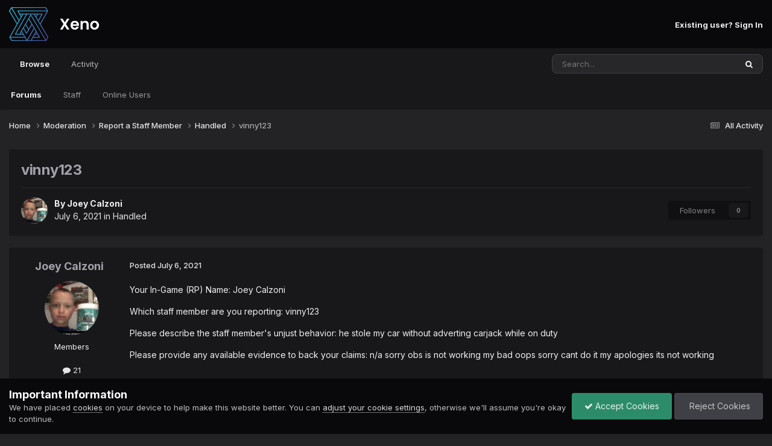

--- FILE ---
content_type: text/html;charset=UTF-8
request_url: https://forums.xeno.gg/topic/2276-vinny123/
body_size: 8910
content:
<!DOCTYPE html>
<html lang="en-US" dir="ltr">
	<head>
		<meta charset="utf-8">
		<title>vinny123 - Handled - Xeno Community</title>
		
		

	<meta name="viewport" content="width=device-width, initial-scale=1">


	
	


	<meta name="twitter:card" content="summary" />




	
		
			
				<meta property="og:title" content="vinny123">
			
		
	

	
		
			
				<meta property="og:type" content="website">
			
		
	

	
		
			
				<meta property="og:url" content="https://forums.xeno.gg/topic/2276-vinny123/">
			
		
	

	
		
			
				<meta name="description" content="Your In-Game (RP) Name: Joey Calzoni Which staff member are you reporting: vinny123 Please describe the staff member&#039;s unjust behavior: he stole my car without adverting carjack while on duty Please provide any available evidence to back your claims: n/a sorry obs is not working my bad oops sorry...">
			
		
	

	
		
			
				<meta property="og:description" content="Your In-Game (RP) Name: Joey Calzoni Which staff member are you reporting: vinny123 Please describe the staff member&#039;s unjust behavior: he stole my car without adverting carjack while on duty Please provide any available evidence to back your claims: n/a sorry obs is not working my bad oops sorry...">
			
		
	

	
		
			
				<meta property="og:updated_time" content="2021-07-06T21:50:07Z">
			
		
	

	
		
			
				<meta property="og:site_name" content="Xeno Community">
			
		
	

	
		
			
				<meta property="og:locale" content="en_US">
			
		
	


	
		<link rel="canonical" href="https://forums.xeno.gg/topic/2276-vinny123/" />
	





<link rel="manifest" href="https://forums.xeno.gg/manifest.webmanifest/">
<meta name="msapplication-config" content="https://forums.xeno.gg/browserconfig.xml/">
<meta name="msapplication-starturl" content="/">
<meta name="application-name" content="Xeno Community">
<meta name="apple-mobile-web-app-title" content="Xeno Community">

	<meta name="theme-color" content="#09090b">






	

	
		
			<link rel="icon" sizes="36x36" href="https://forums.xeno.gg/uploads/monthly_2019_07/android-chrome-36x36.png?v=1767331795">
		
	

	
		
			<link rel="icon" sizes="48x48" href="https://forums.xeno.gg/uploads/monthly_2019_07/android-chrome-48x48.png?v=1767331795">
		
	

	
		
			<link rel="icon" sizes="72x72" href="https://forums.xeno.gg/uploads/monthly_2019_07/android-chrome-72x72.png?v=1767331795">
		
	

	
		
			<link rel="icon" sizes="96x96" href="https://forums.xeno.gg/uploads/monthly_2019_07/android-chrome-96x96.png?v=1767331795">
		
	

	
		
			<link rel="icon" sizes="144x144" href="https://forums.xeno.gg/uploads/monthly_2019_07/android-chrome-144x144.png?v=1767331795">
		
	

	
		
			<link rel="icon" sizes="192x192" href="https://forums.xeno.gg/uploads/monthly_2019_07/android-chrome-192x192.png?v=1767331795">
		
	

	
		
			<link rel="icon" sizes="256x256" href="https://forums.xeno.gg/uploads/monthly_2019_07/android-chrome-256x256.png?v=1767331795">
		
	

	
		
			<link rel="icon" sizes="384x384" href="https://forums.xeno.gg/uploads/monthly_2019_07/android-chrome-384x384.png?v=1767331795">
		
	

	
		
			<link rel="icon" sizes="512x512" href="https://forums.xeno.gg/uploads/monthly_2019_07/android-chrome-512x512.png?v=1767331795">
		
	

	
		
			<meta name="msapplication-square70x70logo" content="https://forums.xeno.gg/uploads/monthly_2019_07/msapplication-square70x70logo.png?v=1767331795"/>
		
	

	
		
			<meta name="msapplication-TileImage" content="https://forums.xeno.gg/uploads/monthly_2019_07/msapplication-TileImage.png?v=1767331795"/>
		
	

	
		
			<meta name="msapplication-square150x150logo" content="https://forums.xeno.gg/uploads/monthly_2019_07/msapplication-square150x150logo.png?v=1767331795"/>
		
	

	
		
			<meta name="msapplication-wide310x150logo" content="https://forums.xeno.gg/uploads/monthly_2019_07/msapplication-wide310x150logo.png?v=1767331795"/>
		
	

	
		
			<meta name="msapplication-square310x310logo" content="https://forums.xeno.gg/uploads/monthly_2019_07/msapplication-square310x310logo.png?v=1767331795"/>
		
	

	
		
			
				<link rel="apple-touch-icon" href="https://forums.xeno.gg/uploads/monthly_2019_07/apple-touch-icon-57x57.png?v=1767331795">
			
		
	

	
		
			
				<link rel="apple-touch-icon" sizes="60x60" href="https://forums.xeno.gg/uploads/monthly_2019_07/apple-touch-icon-60x60.png?v=1767331795">
			
		
	

	
		
			
				<link rel="apple-touch-icon" sizes="72x72" href="https://forums.xeno.gg/uploads/monthly_2019_07/apple-touch-icon-72x72.png?v=1767331795">
			
		
	

	
		
			
				<link rel="apple-touch-icon" sizes="76x76" href="https://forums.xeno.gg/uploads/monthly_2019_07/apple-touch-icon-76x76.png?v=1767331795">
			
		
	

	
		
			
				<link rel="apple-touch-icon" sizes="114x114" href="https://forums.xeno.gg/uploads/monthly_2019_07/apple-touch-icon-114x114.png?v=1767331795">
			
		
	

	
		
			
				<link rel="apple-touch-icon" sizes="120x120" href="https://forums.xeno.gg/uploads/monthly_2019_07/apple-touch-icon-120x120.png?v=1767331795">
			
		
	

	
		
			
				<link rel="apple-touch-icon" sizes="144x144" href="https://forums.xeno.gg/uploads/monthly_2019_07/apple-touch-icon-144x144.png?v=1767331795">
			
		
	

	
		
			
				<link rel="apple-touch-icon" sizes="152x152" href="https://forums.xeno.gg/uploads/monthly_2019_07/apple-touch-icon-152x152.png?v=1767331795">
			
		
	

	
		
			
				<link rel="apple-touch-icon" sizes="180x180" href="https://forums.xeno.gg/uploads/monthly_2019_07/apple-touch-icon-180x180.png?v=1767331795">
			
		
	





<link rel="preload" href="//forums.xeno.gg/applications/core/interface/font/fontawesome-webfont.woff2?v=4.7.0" as="font" crossorigin="anonymous">
		


	<link rel="preconnect" href="https://fonts.googleapis.com">
	<link rel="preconnect" href="https://fonts.gstatic.com" crossorigin>
	
		<link href="https://fonts.googleapis.com/css2?family=Inter:wght@300;400;500;600;700&display=swap" rel="stylesheet">
	



	<link rel='stylesheet' href='https://forums.xeno.gg/uploads/css_built_3/341e4a57816af3ba440d891ca87450ff_framework.css?v=e1e842c9211768371991' media='all'>

	<link rel='stylesheet' href='https://forums.xeno.gg/uploads/css_built_3/05e81b71abe4f22d6eb8d1a929494829_responsive.css?v=e1e842c9211768371991' media='all'>

	<link rel='stylesheet' href='https://forums.xeno.gg/uploads/css_built_3/90eb5adf50a8c640f633d47fd7eb1778_core.css?v=e1e842c9211768371991' media='all'>

	<link rel='stylesheet' href='https://forums.xeno.gg/uploads/css_built_3/5a0da001ccc2200dc5625c3f3934497d_core_responsive.css?v=e1e842c9211768371991' media='all'>

	<link rel='stylesheet' href='https://forums.xeno.gg/uploads/css_built_3/62e269ced0fdab7e30e026f1d30ae516_forums.css?v=e1e842c9211768371991' media='all'>

	<link rel='stylesheet' href='https://forums.xeno.gg/uploads/css_built_3/76e62c573090645fb99a15a363d8620e_forums_responsive.css?v=e1e842c9211768371991' media='all'>

	<link rel='stylesheet' href='https://forums.xeno.gg/uploads/css_built_3/ebdea0c6a7dab6d37900b9190d3ac77b_topics.css?v=e1e842c9211768371991' media='all'>





<link rel='stylesheet' href='https://forums.xeno.gg/uploads/css_built_3/258adbb6e4f3e83cd3b355f84e3fa002_custom.css?v=e1e842c9211768371991' media='all'>




		
		

	
	<link rel='shortcut icon' href='https://forums.xeno.gg/uploads/monthly_2019_07/favicon.ico' type="image/x-icon">

	</head>
	<body class='ipsApp ipsApp_front ipsCustom_preload ipsJS_none ipsClearfix' data-controller='core.front.core.app' data-message="" data-pageApp='forums' data-pageLocation='front' data-pageModule='forums' data-pageController='topic' data-pageID='2276' >
		<a href='#ipsLayout_mainArea' class='ipsHide' title='Go to main content on this page' accesskey='m'>Jump to content</a>
		
			<div id='ipsLayout_header' class='ipsClearfix'>
				





				<header>
					<div class='ipsLayout_container'>
						


<a href='https://forums.xeno.gg/' id='elLogo' accesskey='1'><img src="https://forums.xeno.gg/uploads/monthly_2026_01/xeno_banner_no_tld.png.3253cd86f5d07f6f22b353fb518daaff.png" alt='Xeno Community'></a>

						

	<ul id='elUserNav' class='ipsList_inline cSignedOut ipsResponsive_showDesktop'>
		
        
		
        
        
            
            <li id='elSignInLink'>
                <a href='https://forums.xeno.gg/login/' id='elUserSignIn'>
                    Existing user? Sign In
                </a>
            </li>
            
        
		
	</ul>

						
<ul class='ipsMobileHamburger ipsList_reset ipsResponsive_hideDesktop'>
	<li data-ipsDrawer data-ipsDrawer-drawerElem='#elMobileDrawer'>
		<a href='#'>
			
			
				
			
			
			
			<i class='fa fa-navicon'></i>
		</a>
	</li>
</ul>
					</div>
				</header>
				

	<nav data-controller='core.front.core.navBar' class=' ipsResponsive_showDesktop'>
		<div class='ipsNavBar_primary ipsLayout_container '>
			<ul data-role="primaryNavBar" class='ipsClearfix'>
				


	
		
		
			
		
		<li class='ipsNavBar_active' data-active id='elNavSecondary_1' data-role="navBarItem" data-navApp="core" data-navExt="CustomItem">
			
			
				<a href="https://forums.xeno.gg"  data-navItem-id="1" data-navDefault>
					Browse<span class='ipsNavBar_active__identifier'></span>
				</a>
			
			
				<ul class='ipsNavBar_secondary ' data-role='secondaryNavBar'>
					


	
		
		
			
		
		<li class='ipsNavBar_active' data-active id='elNavSecondary_10' data-role="navBarItem" data-navApp="forums" data-navExt="Forums">
			
			
				<a href="https://forums.xeno.gg"  data-navItem-id="10" data-navDefault>
					Forums<span class='ipsNavBar_active__identifier'></span>
				</a>
			
			
		</li>
	
	

	
		
		
		<li  id='elNavSecondary_13' data-role="navBarItem" data-navApp="core" data-navExt="StaffDirectory">
			
			
				<a href="https://forums.xeno.gg/staff/"  data-navItem-id="13" >
					Staff<span class='ipsNavBar_active__identifier'></span>
				</a>
			
			
		</li>
	
	

	
		
		
		<li  id='elNavSecondary_14' data-role="navBarItem" data-navApp="core" data-navExt="OnlineUsers">
			
			
				<a href="https://forums.xeno.gg/online/"  data-navItem-id="14" >
					Online Users<span class='ipsNavBar_active__identifier'></span>
				</a>
			
			
		</li>
	
	

					<li class='ipsHide' id='elNavigationMore_1' data-role='navMore'>
						<a href='#' data-ipsMenu data-ipsMenu-appendTo='#elNavigationMore_1' id='elNavigationMore_1_dropdown'>More <i class='fa fa-caret-down'></i></a>
						<ul class='ipsHide ipsMenu ipsMenu_auto' id='elNavigationMore_1_dropdown_menu' data-role='moreDropdown'></ul>
					</li>
				</ul>
			
		</li>
	
	

	
		
		
		<li  id='elNavSecondary_2' data-role="navBarItem" data-navApp="core" data-navExt="CustomItem">
			
			
				<a href="https://forums.xeno.gg/discover/"  data-navItem-id="2" >
					Activity<span class='ipsNavBar_active__identifier'></span>
				</a>
			
			
				<ul class='ipsNavBar_secondary ipsHide' data-role='secondaryNavBar'>
					


	
		
		
		<li  id='elNavSecondary_4' data-role="navBarItem" data-navApp="core" data-navExt="AllActivity">
			
			
				<a href="https://forums.xeno.gg/discover/"  data-navItem-id="4" >
					All Activity<span class='ipsNavBar_active__identifier'></span>
				</a>
			
			
		</li>
	
	

	
	

	
	

	
	

	
		
		
		<li  id='elNavSecondary_8' data-role="navBarItem" data-navApp="core" data-navExt="Search">
			
			
				<a href="https://forums.xeno.gg/search/"  data-navItem-id="8" >
					Search<span class='ipsNavBar_active__identifier'></span>
				</a>
			
			
		</li>
	
	

					<li class='ipsHide' id='elNavigationMore_2' data-role='navMore'>
						<a href='#' data-ipsMenu data-ipsMenu-appendTo='#elNavigationMore_2' id='elNavigationMore_2_dropdown'>More <i class='fa fa-caret-down'></i></a>
						<ul class='ipsHide ipsMenu ipsMenu_auto' id='elNavigationMore_2_dropdown_menu' data-role='moreDropdown'></ul>
					</li>
				</ul>
			
		</li>
	
	

				<li class='ipsHide' id='elNavigationMore' data-role='navMore'>
					<a href='#' data-ipsMenu data-ipsMenu-appendTo='#elNavigationMore' id='elNavigationMore_dropdown'>More</a>
					<ul class='ipsNavBar_secondary ipsHide' data-role='secondaryNavBar'>
						<li class='ipsHide' id='elNavigationMore_more' data-role='navMore'>
							<a href='#' data-ipsMenu data-ipsMenu-appendTo='#elNavigationMore_more' id='elNavigationMore_more_dropdown'>More <i class='fa fa-caret-down'></i></a>
							<ul class='ipsHide ipsMenu ipsMenu_auto' id='elNavigationMore_more_dropdown_menu' data-role='moreDropdown'></ul>
						</li>
					</ul>
				</li>
			</ul>
			

	<div id="elSearchWrapper">
		<div id='elSearch' data-controller="core.front.core.quickSearch">
			<form accept-charset='utf-8' action='//forums.xeno.gg/search/?do=quicksearch' method='post'>
                <input type='search' id='elSearchField' placeholder='Search...' name='q' autocomplete='off' aria-label='Search'>
                <details class='cSearchFilter'>
                    <summary class='cSearchFilter__text'></summary>
                    <ul class='cSearchFilter__menu'>
                        
                        <li><label><input type="radio" name="type" value="all" ><span class='cSearchFilter__menuText'>Everywhere</span></label></li>
                        
                            
                                <li><label><input type="radio" name="type" value='contextual_{&quot;type&quot;:&quot;forums_topic&quot;,&quot;nodes&quot;:19}' checked><span class='cSearchFilter__menuText'>This Forum</span></label></li>
                            
                                <li><label><input type="radio" name="type" value='contextual_{&quot;type&quot;:&quot;forums_topic&quot;,&quot;item&quot;:2276}' checked><span class='cSearchFilter__menuText'>This Topic</span></label></li>
                            
                        
                        
                            <li><label><input type="radio" name="type" value="core_statuses_status"><span class='cSearchFilter__menuText'>Status Updates</span></label></li>
                        
                            <li><label><input type="radio" name="type" value="forums_topic"><span class='cSearchFilter__menuText'>Topics</span></label></li>
                        
                            <li><label><input type="radio" name="type" value="core_members"><span class='cSearchFilter__menuText'>Members</span></label></li>
                        
                    </ul>
                </details>
				<button class='cSearchSubmit' type="submit" aria-label='Search'><i class="fa fa-search"></i></button>
			</form>
		</div>
	</div>

		</div>
	</nav>

				
<ul id='elMobileNav' class='ipsResponsive_hideDesktop' data-controller='core.front.core.mobileNav'>
	
		
			
			
				
				
			
				
				
			
				
					<li id='elMobileBreadcrumb'>
						<a href='https://forums.xeno.gg/forum/19-handled/'>
							<span>Handled</span>
						</a>
					</li>
				
				
			
				
				
			
		
	
	
	
	<li >
		<a data-action="defaultStream" href='https://forums.xeno.gg/discover/'><i class="fa fa-newspaper-o" aria-hidden="true"></i></a>
	</li>

	

	
		<li class='ipsJS_show'>
			<a href='https://forums.xeno.gg/search/'><i class='fa fa-search'></i></a>
		</li>
	
</ul>
			</div>
		
		<main id='ipsLayout_body' class='ipsLayout_container'>
			<div id='ipsLayout_contentArea'>
				<div id='ipsLayout_contentWrapper'>
					
<nav class='ipsBreadcrumb ipsBreadcrumb_top ipsFaded_withHover'>
	

	<ul class='ipsList_inline ipsPos_right'>
		
		<li >
			<a data-action="defaultStream" class='ipsType_light '  href='https://forums.xeno.gg/discover/'><i class="fa fa-newspaper-o" aria-hidden="true"></i> <span>All Activity</span></a>
		</li>
		
	</ul>

	<ul data-role="breadcrumbList">
		<li>
			<a title="Home" href='https://forums.xeno.gg/'>
				<span>Home <i class='fa fa-angle-right'></i></span>
			</a>
		</li>
		
		
			<li>
				
					<a href='https://forums.xeno.gg/forum/5-moderation/'>
						<span>Moderation <i class='fa fa-angle-right' aria-hidden="true"></i></span>
					</a>
				
			</li>
		
			<li>
				
					<a href='https://forums.xeno.gg/forum/16-report-a-staff-member/'>
						<span>Report a Staff Member <i class='fa fa-angle-right' aria-hidden="true"></i></span>
					</a>
				
			</li>
		
			<li>
				
					<a href='https://forums.xeno.gg/forum/19-handled/'>
						<span>Handled <i class='fa fa-angle-right' aria-hidden="true"></i></span>
					</a>
				
			</li>
		
			<li>
				
					vinny123
				
			</li>
		
	</ul>
</nav>
					
					<div id='ipsLayout_mainArea'>
						
						
						
						

	




						



<div class='ipsPageHeader ipsResponsive_pull ipsBox ipsPadding sm:ipsPadding:half ipsMargin_bottom'>
		
	
	<div class='ipsFlex ipsFlex-ai:center ipsFlex-fw:wrap ipsGap:4'>
		<div class='ipsFlex-flex:11'>
			<h1 class='ipsType_pageTitle ipsContained_container'>
				

				
				
					<span class='ipsType_break ipsContained'>
						<span>vinny123</span>
					</span>
				
			</h1>
			
			
		</div>
		
	</div>
	<hr class='ipsHr'>
	<div class='ipsPageHeader__meta ipsFlex ipsFlex-jc:between ipsFlex-ai:center ipsFlex-fw:wrap ipsGap:3'>
		<div class='ipsFlex-flex:11'>
			<div class='ipsPhotoPanel ipsPhotoPanel_mini ipsPhotoPanel_notPhone ipsClearfix'>
				


	<a href="https://forums.xeno.gg/profile/1077-joey-calzoni/" rel="nofollow" data-ipsHover data-ipsHover-width="370" data-ipsHover-target="https://forums.xeno.gg/profile/1077-joey-calzoni/?do=hovercard" class="ipsUserPhoto ipsUserPhoto_mini" title="Go to Joey Calzoni's profile">
		<img src='https://forums.xeno.gg/uploads/monthly_2021_05/imported-photo-1077.thumb.jpeg.97c1e50753e6cfe70e54098bee558972.jpeg' alt='Joey Calzoni' loading="lazy">
	</a>

				<div>
					<p class='ipsType_reset ipsType_blendLinks'>
						<span class='ipsType_normal'>
						
							<strong>By 


<a href='https://forums.xeno.gg/profile/1077-joey-calzoni/' rel="nofollow" data-ipsHover data-ipsHover-width='370' data-ipsHover-target='https://forums.xeno.gg/profile/1077-joey-calzoni/?do=hovercard&amp;referrer=https%253A%252F%252Fforums.xeno.gg%252Ftopic%252F2276-vinny123%252F' title="Go to Joey Calzoni's profile" class="ipsType_break">Joey Calzoni</a></strong><br />
							<span class='ipsType_light'><time datetime='2021-07-06T04:44:44Z' title='07/06/2021 04:44  AM' data-short='4 yr'>July 6, 2021</time> in <a href="https://forums.xeno.gg/forum/19-handled/">Handled</a></span>
						
						</span>
					</p>
				</div>
			</div>
		</div>
		
			<div class='ipsFlex-flex:01 ipsResponsive_hidePhone'>
				<div class='ipsShareLinks'>
					
						


					
					
                    

					



					

<div data-followApp='forums' data-followArea='topic' data-followID='2276' data-controller='core.front.core.followButton'>
	

	<a href='https://forums.xeno.gg/login/' rel="nofollow" class="ipsFollow ipsPos_middle ipsButton ipsButton_light ipsButton_verySmall ipsButton_disabled" data-role="followButton" data-ipsTooltip title='Sign in to follow this'>
		<span>Followers</span>
		<span class='ipsCommentCount'>0</span>
	</a>

</div>
				</div>
			</div>
					
	</div>
	
	
</div>








<div class='ipsClearfix'>
	<ul class="ipsToolList ipsToolList_horizontal ipsClearfix ipsSpacer_both ipsResponsive_hidePhone">
		
		
		
	</ul>
</div>

<div id='comments' data-controller='core.front.core.commentFeed,forums.front.topic.view, core.front.core.ignoredComments' data-autoPoll data-baseURL='https://forums.xeno.gg/topic/2276-vinny123/' data-lastPage data-feedID='topic-2276' class='cTopic ipsClear ipsSpacer_top'>
	
			
	

	

<div data-controller='core.front.core.recommendedComments' data-url='https://forums.xeno.gg/topic/2276-vinny123/?recommended=comments' class='ipsRecommendedComments ipsHide'>
	<div data-role="recommendedComments">
		<h2 class='ipsType_sectionHead ipsType_large ipsType_bold ipsMargin_bottom'>Recommended Posts</h2>
		
	</div>
</div>
	
	<div id="elPostFeed" data-role='commentFeed' data-controller='core.front.core.moderation' >
		<form action="https://forums.xeno.gg/topic/2276-vinny123/?csrfKey=8de7d6ea1b244dccf825db616a880664&amp;do=multimodComment" method="post" data-ipsPageAction data-role='moderationTools'>
			
			
				

					

					
					



<a id='findComment-9066'></a>
<a id='comment-9066'></a>
<article  id='elComment_9066' class='cPost ipsBox ipsResponsive_pull  ipsComment  ipsComment_parent ipsClearfix ipsClear ipsColumns ipsColumns_noSpacing ipsColumns_collapsePhone    '>
	

	

	<div class='cAuthorPane_mobile ipsResponsive_showPhone'>
		<div class='cAuthorPane_photo'>
			<div class='cAuthorPane_photoWrap'>
				


	<a href="https://forums.xeno.gg/profile/1077-joey-calzoni/" rel="nofollow" data-ipsHover data-ipsHover-width="370" data-ipsHover-target="https://forums.xeno.gg/profile/1077-joey-calzoni/?do=hovercard" class="ipsUserPhoto ipsUserPhoto_large" title="Go to Joey Calzoni's profile">
		<img src='https://forums.xeno.gg/uploads/monthly_2021_05/imported-photo-1077.thumb.jpeg.97c1e50753e6cfe70e54098bee558972.jpeg' alt='Joey Calzoni' loading="lazy">
	</a>

				
				
			</div>
		</div>
		<div class='cAuthorPane_content'>
			<h3 class='ipsType_sectionHead cAuthorPane_author ipsType_break ipsType_blendLinks ipsFlex ipsFlex-ai:center'>
				


<a href='https://forums.xeno.gg/profile/1077-joey-calzoni/' rel="nofollow" data-ipsHover data-ipsHover-width='370' data-ipsHover-target='https://forums.xeno.gg/profile/1077-joey-calzoni/?do=hovercard&amp;referrer=https%253A%252F%252Fforums.xeno.gg%252Ftopic%252F2276-vinny123%252F' title="Go to Joey Calzoni's profile" class="ipsType_break">Joey Calzoni</a>
			</h3>
			<div class='ipsType_light ipsType_reset'>
			    <a href='https://forums.xeno.gg/topic/2276-vinny123/#findComment-9066' rel="nofollow" class='ipsType_blendLinks'>Posted <time datetime='2021-07-06T04:44:44Z' title='07/06/2021 04:44  AM' data-short='4 yr'>July 6, 2021</time></a>
				
			</div>
		</div>
	</div>
	<aside class='ipsComment_author cAuthorPane ipsColumn ipsColumn_medium ipsResponsive_hidePhone'>
		<h3 class='ipsType_sectionHead cAuthorPane_author ipsType_blendLinks ipsType_break'><strong>


<a href='https://forums.xeno.gg/profile/1077-joey-calzoni/' rel="nofollow" data-ipsHover data-ipsHover-width='370' data-ipsHover-target='https://forums.xeno.gg/profile/1077-joey-calzoni/?do=hovercard&amp;referrer=https%253A%252F%252Fforums.xeno.gg%252Ftopic%252F2276-vinny123%252F' title="Go to Joey Calzoni's profile" class="ipsType_break">Joey Calzoni</a></strong>
			
		</h3>
		<ul class='cAuthorPane_info ipsList_reset'>
			<li data-role='photo' class='cAuthorPane_photo'>
				<div class='cAuthorPane_photoWrap'>
					


	<a href="https://forums.xeno.gg/profile/1077-joey-calzoni/" rel="nofollow" data-ipsHover data-ipsHover-width="370" data-ipsHover-target="https://forums.xeno.gg/profile/1077-joey-calzoni/?do=hovercard" class="ipsUserPhoto ipsUserPhoto_large" title="Go to Joey Calzoni's profile">
		<img src='https://forums.xeno.gg/uploads/monthly_2021_05/imported-photo-1077.thumb.jpeg.97c1e50753e6cfe70e54098bee558972.jpeg' alt='Joey Calzoni' loading="lazy">
	</a>

					
					
				</div>
			</li>
			
				<li data-role='group'>Members</li>
				
			
			
				<li data-role='stats' class='ipsMargin_top'>
					<ul class="ipsList_reset ipsType_light ipsFlex ipsFlex-ai:center ipsFlex-jc:center ipsGap_row:2 cAuthorPane_stats">
						<li>
							
								<a href="https://forums.xeno.gg/profile/1077-joey-calzoni/content/" rel="nofollow" title="21 posts" data-ipsTooltip class="ipsType_blendLinks">
							
								<i class="fa fa-comment"></i> 21
							
								</a>
							
						</li>
						
					</ul>
				</li>
			
			
				

			
		</ul>
	</aside>
	<div class='ipsColumn ipsColumn_fluid ipsMargin:none'>
		

<div id='comment-9066_wrap' data-controller='core.front.core.comment' data-commentApp='forums' data-commentType='forums' data-commentID="9066" data-quoteData='{&quot;userid&quot;:1077,&quot;username&quot;:&quot;Joey Calzoni&quot;,&quot;timestamp&quot;:1625546684,&quot;contentapp&quot;:&quot;forums&quot;,&quot;contenttype&quot;:&quot;forums&quot;,&quot;contentid&quot;:2276,&quot;contentclass&quot;:&quot;forums_Topic&quot;,&quot;contentcommentid&quot;:9066}' class='ipsComment_content ipsType_medium'>

	<div class='ipsComment_meta ipsType_light ipsFlex ipsFlex-ai:center ipsFlex-jc:between ipsFlex-fd:row-reverse'>
		<div class='ipsType_light ipsType_reset ipsType_blendLinks ipsComment_toolWrap'>
			<div class='ipsResponsive_hidePhone ipsComment_badges'>
				<ul class='ipsList_reset ipsFlex ipsFlex-jc:end ipsFlex-fw:wrap ipsGap:2 ipsGap_row:1'>
					
					
					
					
					
				</ul>
			</div>
			<ul class='ipsList_reset ipsComment_tools'>
				<li>
					<a href='#elControls_9066_menu' class='ipsComment_ellipsis' id='elControls_9066' title='More options...' data-ipsMenu data-ipsMenu-appendTo='#comment-9066_wrap'><i class='fa fa-ellipsis-h'></i></a>
					<ul id='elControls_9066_menu' class='ipsMenu ipsMenu_narrow ipsHide'>
						
						
                        
						
						
						
							
								
							
							
							
							
							
							
						
					</ul>
				</li>
				
			</ul>
		</div>

		<div class='ipsType_reset ipsResponsive_hidePhone'>
		   
		   Posted <time datetime='2021-07-06T04:44:44Z' title='07/06/2021 04:44  AM' data-short='4 yr'>July 6, 2021</time>
		   
			
			<span class='ipsResponsive_hidePhone'>
				
				
			</span>
		</div>
	</div>

	

    

	<div class='cPost_contentWrap'>
		
		<div data-role='commentContent' class='ipsType_normal ipsType_richText ipsPadding_bottom ipsContained' data-controller='core.front.core.lightboxedImages'>
			<p>
	Your In-Game (RP) Name: Joey Calzoni
</p>

<p>
	Which staff member are you reporting: vinny123
</p>

<p>
	Please describe the staff member's unjust behavior: he stole my car without adverting carjack while on duty
</p>

<p>
	Please provide any available evidence to back your claims: n/a sorry obs is not working my bad oops sorry cant do it my apologies its not working
</p>


			
		</div>

		

		
	</div>

	
    
</div>
	</div>
</article>
					
					
					
				

					

					
					



<a id='findComment-9067'></a>
<a id='comment-9067'></a>
<article  id='elComment_9067' class='cPost ipsBox ipsResponsive_pull  ipsComment  ipsComment_parent ipsClearfix ipsClear ipsColumns ipsColumns_noSpacing ipsColumns_collapsePhone    '>
	

	

	<div class='cAuthorPane_mobile ipsResponsive_showPhone'>
		<div class='cAuthorPane_photo'>
			<div class='cAuthorPane_photoWrap'>
				


	<a href="https://forums.xeno.gg/profile/3-kil/" rel="nofollow" data-ipsHover data-ipsHover-width="370" data-ipsHover-target="https://forums.xeno.gg/profile/3-kil/?do=hovercard" class="ipsUserPhoto ipsUserPhoto_large" title="Go to Kil's profile">
		<img src='https://forums.xeno.gg/uploads/monthly_2019_09/1268452169_giphy.gifcid790b7611626ca30dcfb2d26a1fd26cb8c0fb49dd1ff77bacridgiphy.thumb.gif.dc67c045ffca78d1487df504799e0351.gif' alt='Kil' loading="lazy">
	</a>

				
				<span class="cAuthorPane_badge cAuthorPane_badge--moderator" data-ipsTooltip title="Kil is a moderator"></span>
				
				
			</div>
		</div>
		<div class='cAuthorPane_content'>
			<h3 class='ipsType_sectionHead cAuthorPane_author ipsType_break ipsType_blendLinks ipsFlex ipsFlex-ai:center'>
				


<a href='https://forums.xeno.gg/profile/3-kil/' rel="nofollow" data-ipsHover data-ipsHover-width='370' data-ipsHover-target='https://forums.xeno.gg/profile/3-kil/?do=hovercard&amp;referrer=https%253A%252F%252Fforums.xeno.gg%252Ftopic%252F2276-vinny123%252F' title="Go to Kil's profile" class="ipsType_break">Kil</a>
			</h3>
			<div class='ipsType_light ipsType_reset'>
			    <a href='https://forums.xeno.gg/topic/2276-vinny123/#findComment-9067' rel="nofollow" class='ipsType_blendLinks'>Posted <time datetime='2021-07-06T21:50:07Z' title='07/06/2021 09:50  PM' data-short='4 yr'>July 6, 2021</time></a>
				
			</div>
		</div>
	</div>
	<aside class='ipsComment_author cAuthorPane ipsColumn ipsColumn_medium ipsResponsive_hidePhone'>
		<h3 class='ipsType_sectionHead cAuthorPane_author ipsType_blendLinks ipsType_break'><strong>


<a href='https://forums.xeno.gg/profile/3-kil/' rel="nofollow" data-ipsHover data-ipsHover-width='370' data-ipsHover-target='https://forums.xeno.gg/profile/3-kil/?do=hovercard&amp;referrer=https%253A%252F%252Fforums.xeno.gg%252Ftopic%252F2276-vinny123%252F' title="Go to Kil's profile" class="ipsType_break">Kil</a></strong>
			
		</h3>
		<ul class='cAuthorPane_info ipsList_reset'>
			<li data-role='photo' class='cAuthorPane_photo'>
				<div class='cAuthorPane_photoWrap'>
					


	<a href="https://forums.xeno.gg/profile/3-kil/" rel="nofollow" data-ipsHover data-ipsHover-width="370" data-ipsHover-target="https://forums.xeno.gg/profile/3-kil/?do=hovercard" class="ipsUserPhoto ipsUserPhoto_large" title="Go to Kil's profile">
		<img src='https://forums.xeno.gg/uploads/monthly_2019_09/1268452169_giphy.gifcid790b7611626ca30dcfb2d26a1fd26cb8c0fb49dd1ff77bacridgiphy.thumb.gif.dc67c045ffca78d1487df504799e0351.gif' alt='Kil' loading="lazy">
	</a>

					
						<span class="cAuthorPane_badge cAuthorPane_badge--moderator" data-ipsTooltip title="Kil is a moderator"></span>
					
					
				</div>
			</li>
			
				<li data-role='group'>DarkRP Admin</li>
				
			
			
				<li data-role='stats' class='ipsMargin_top'>
					<ul class="ipsList_reset ipsType_light ipsFlex ipsFlex-ai:center ipsFlex-jc:center ipsGap_row:2 cAuthorPane_stats">
						<li>
							
								<a href="https://forums.xeno.gg/profile/3-kil/content/" rel="nofollow" title="393 posts" data-ipsTooltip class="ipsType_blendLinks">
							
								<i class="fa fa-comment"></i> 393
							
								</a>
							
						</li>
						
					</ul>
				</li>
			
			
				

			
		</ul>
	</aside>
	<div class='ipsColumn ipsColumn_fluid ipsMargin:none'>
		

<div id='comment-9067_wrap' data-controller='core.front.core.comment' data-commentApp='forums' data-commentType='forums' data-commentID="9067" data-quoteData='{&quot;userid&quot;:3,&quot;username&quot;:&quot;Kil&quot;,&quot;timestamp&quot;:1625608207,&quot;contentapp&quot;:&quot;forums&quot;,&quot;contenttype&quot;:&quot;forums&quot;,&quot;contentid&quot;:2276,&quot;contentclass&quot;:&quot;forums_Topic&quot;,&quot;contentcommentid&quot;:9067}' class='ipsComment_content ipsType_medium'>

	<div class='ipsComment_meta ipsType_light ipsFlex ipsFlex-ai:center ipsFlex-jc:between ipsFlex-fd:row-reverse'>
		<div class='ipsType_light ipsType_reset ipsType_blendLinks ipsComment_toolWrap'>
			<div class='ipsResponsive_hidePhone ipsComment_badges'>
				<ul class='ipsList_reset ipsFlex ipsFlex-jc:end ipsFlex-fw:wrap ipsGap:2 ipsGap_row:1'>
					
					
					
					
					
				</ul>
			</div>
			<ul class='ipsList_reset ipsComment_tools'>
				<li>
					<a href='#elControls_9067_menu' class='ipsComment_ellipsis' id='elControls_9067' title='More options...' data-ipsMenu data-ipsMenu-appendTo='#comment-9067_wrap'><i class='fa fa-ellipsis-h'></i></a>
					<ul id='elControls_9067_menu' class='ipsMenu ipsMenu_narrow ipsHide'>
						
						
                        
						
						
						
							
								
							
							
							
							
							
							
						
					</ul>
				</li>
				
			</ul>
		</div>

		<div class='ipsType_reset ipsResponsive_hidePhone'>
		   
		   Posted <time datetime='2021-07-06T21:50:07Z' title='07/06/2021 09:50  PM' data-short='4 yr'>July 6, 2021</time>
		   
			
			<span class='ipsResponsive_hidePhone'>
				
				
			</span>
		</div>
	</div>

	

    

	<div class='cPost_contentWrap'>
		
		<div data-role='commentContent' class='ipsType_normal ipsType_richText ipsPadding_bottom ipsContained' data-controller='core.front.core.lightboxedImages'>
			<p>
	Staff member has been demoted. Thank you for the report.
</p>


			
		</div>

		

		
	</div>

	
    
</div>
	</div>
</article>
					
					
					
				
			
			
<input type="hidden" name="csrfKey" value="8de7d6ea1b244dccf825db616a880664" />


		</form>
	</div>

	
	
	
	
	

	
		<div class='ipsBox ipsPadding ipsResponsive_pull ipsResponsive_showPhone ipsMargin_top'>
			<div class='ipsShareLinks'>
				
					


				
				
                

                

<div data-followApp='forums' data-followArea='topic' data-followID='2276' data-controller='core.front.core.followButton'>
	

	<a href='https://forums.xeno.gg/login/' rel="nofollow" class="ipsFollow ipsPos_middle ipsButton ipsButton_light ipsButton_verySmall ipsButton_disabled" data-role="followButton" data-ipsTooltip title='Sign in to follow this'>
		<span>Followers</span>
		<span class='ipsCommentCount'>0</span>
	</a>

</div>
				
			</div>
		</div>
	
</div>



<div class='ipsPager ipsSpacer_top'>
	<div class="ipsPager_prev">
		
			<a href="https://forums.xeno.gg/forum/19-handled/" title="Go to Handled" rel="parent">
				<span class="ipsPager_type">Go to topic listing</span>
			</a>
		
	</div>
	
</div>


						


					</div>
					


					
<nav class='ipsBreadcrumb ipsBreadcrumb_bottom ipsFaded_withHover'>
	
		


	

	<ul class='ipsList_inline ipsPos_right'>
		
		<li >
			<a data-action="defaultStream" class='ipsType_light '  href='https://forums.xeno.gg/discover/'><i class="fa fa-newspaper-o" aria-hidden="true"></i> <span>All Activity</span></a>
		</li>
		
	</ul>

	<ul data-role="breadcrumbList">
		<li>
			<a title="Home" href='https://forums.xeno.gg/'>
				<span>Home <i class='fa fa-angle-right'></i></span>
			</a>
		</li>
		
		
			<li>
				
					<a href='https://forums.xeno.gg/forum/5-moderation/'>
						<span>Moderation <i class='fa fa-angle-right' aria-hidden="true"></i></span>
					</a>
				
			</li>
		
			<li>
				
					<a href='https://forums.xeno.gg/forum/16-report-a-staff-member/'>
						<span>Report a Staff Member <i class='fa fa-angle-right' aria-hidden="true"></i></span>
					</a>
				
			</li>
		
			<li>
				
					<a href='https://forums.xeno.gg/forum/19-handled/'>
						<span>Handled <i class='fa fa-angle-right' aria-hidden="true"></i></span>
					</a>
				
			</li>
		
			<li>
				
					vinny123
				
			</li>
		
	</ul>
</nav>
				</div>
			</div>
			
		</main>
		
			<footer id='ipsLayout_footer' class='ipsClearfix'>
				<div class='ipsLayout_container'>
					
					


<ul class='ipsList_inline ipsType_center ipsSpacer_top' id="elFooterLinks">
	
	
	
	
		<li>
			<a href='#elNavTheme_menu' id='elNavTheme' data-ipsMenu data-ipsMenu-above>Theme <i class='fa fa-caret-down'></i></a>
			<ul id='elNavTheme_menu' class='ipsMenu ipsMenu_selectable ipsHide'>
			
				<li class='ipsMenu_item'>
					<form action="//forums.xeno.gg/theme/?csrfKey=8de7d6ea1b244dccf825db616a880664" method="post">
					<input type="hidden" name="ref" value="aHR0cHM6Ly9mb3J1bXMueGVuby5nZy90b3BpYy8yMjc2LXZpbm55MTIzLw==">
					<button type='submit' name='id' value='1' class='ipsButton ipsButton_link ipsButton_link_secondary'>Default </button>
					</form>
				</li>
			
				<li class='ipsMenu_item'>
					<form action="//forums.xeno.gg/theme/?csrfKey=8de7d6ea1b244dccf825db616a880664" method="post">
					<input type="hidden" name="ref" value="aHR0cHM6Ly9mb3J1bXMueGVuby5nZy90b3BpYy8yMjc2LXZpbm55MTIzLw==">
					<button type='submit' name='id' value='2' class='ipsButton ipsButton_link ipsButton_link_secondary'>Base </button>
					</form>
				</li>
			
				<li class='ipsMenu_item ipsMenu_itemChecked'>
					<form action="//forums.xeno.gg/theme/?csrfKey=8de7d6ea1b244dccf825db616a880664" method="post">
					<input type="hidden" name="ref" value="aHR0cHM6Ly9mb3J1bXMueGVuby5nZy90b3BpYy8yMjc2LXZpbm55MTIzLw==">
					<button type='submit' name='id' value='3' class='ipsButton ipsButton_link ipsButton_link_secondary'>Xeno (Default)</button>
					</form>
				</li>
			
			</ul>
		</li>
	
	
	
		<li><a rel="nofollow" href='https://forums.xeno.gg/contact/' data-ipsdialog  data-ipsdialog-title="Contact Us">Contact Us</a></li>
	
	<li><a rel="nofollow" href='https://forums.xeno.gg/cookies/'>Cookies</a></li>

</ul>	


<p id='elCopyright'>
	<span id='elCopyright_userLine'></span>
	<a rel='nofollow' title='Invision Community' href='https://www.invisioncommunity.com/'>Powered by Invision Community</a>
</p>
				</div>
			</footer>
			
<div id='elMobileDrawer' class='ipsDrawer ipsHide'>
	<div class='ipsDrawer_menu'>
		<a href='#' class='ipsDrawer_close' data-action='close'><span>&times;</span></a>
		<div class='ipsDrawer_content ipsFlex ipsFlex-fd:column'>
			
				<div class='ipsPadding ipsBorder_bottom'>
					<ul class='ipsToolList ipsToolList_vertical'>
						<li>
							<a href='https://forums.xeno.gg/login/' id='elSigninButton_mobile' class='ipsButton ipsButton_light ipsButton_small ipsButton_fullWidth'>Existing user? Sign In</a>
						</li>
						
					</ul>
				</div>
			

			

			<ul class='ipsDrawer_list ipsFlex-flex:11'>
				

				
				
				
				
					
						
						
							<li class='ipsDrawer_itemParent'>
								<h4 class='ipsDrawer_title'><a href='#'>Browse</a></h4>
								<ul class='ipsDrawer_list'>
									<li data-action="back"><a href='#'>Back</a></li>
									
									
										
										
										
											
												
													
													
									
													
									
									
									
										


	
		
			<li>
				<a href='https://forums.xeno.gg' >
					Forums
				</a>
			</li>
		
	

	
		
			<li>
				<a href='https://forums.xeno.gg/staff/' >
					Staff
				</a>
			</li>
		
	

	
		
			<li>
				<a href='https://forums.xeno.gg/online/' >
					Online Users
				</a>
			</li>
		
	

										
								</ul>
							</li>
						
					
				
					
						
						
							<li class='ipsDrawer_itemParent'>
								<h4 class='ipsDrawer_title'><a href='#'>Activity</a></h4>
								<ul class='ipsDrawer_list'>
									<li data-action="back"><a href='#'>Back</a></li>
									
									
										
										
										
											
												
													
													
									
													
									
									
									
										


	
		
			<li>
				<a href='https://forums.xeno.gg/discover/' >
					All Activity
				</a>
			</li>
		
	

	

	

	

	
		
			<li>
				<a href='https://forums.xeno.gg/search/' >
					Search
				</a>
			</li>
		
	

										
								</ul>
							</li>
						
					
				
				
			</ul>

			
		</div>
	</div>
</div>

<div id='elMobileCreateMenuDrawer' class='ipsDrawer ipsHide'>
	<div class='ipsDrawer_menu'>
		<a href='#' class='ipsDrawer_close' data-action='close'><span>&times;</span></a>
		<div class='ipsDrawer_content ipsSpacer_bottom ipsPad'>
			<ul class='ipsDrawer_list'>
				<li class="ipsDrawer_listTitle ipsType_reset">Create New...</li>
				
			</ul>
		</div>
	</div>
</div>
			




















<div id='elGuestTerms' class='ipsPad_half ipsJS_hide' data-role='cookieConsentBar' data-controller='core.front.core.guestTerms'>
	<div class='ipsLayout_container cGuestTerms'>
		<div>
			<h2 class='ipsType_sectionHead'>Important Information</h2>
			<p class='ipsType_reset ipsType_medium cGuestTerms_contents'>We have placed <a href='https://forums.xeno.gg/cookies/'>cookies</a> on your device to help make this website better. You can <a href='https://forums.xeno.gg/cookies/'>adjust your cookie settings</a>, otherwise we'll assume you're okay to continue.</p>
		</div>
		<div class='ipsFlex-flex:11 ipsFlex ipsFlex-fw:wrap ipsGap:3'>
			
			<form action="https://forums.xeno.gg/index.php?app=core&amp;module=system&amp;controller=cookies&amp;do=cookieConsentToggle&amp;ref=aHR0cHM6Ly9mb3J1bXMueGVuby5nZy8=&amp;csrfKey=8de7d6ea1b244dccf825db616a880664" method="post">
			    <input type="hidden" name='ref' value="aHR0cHM6Ly9mb3J1bXMueGVuby5nZy8=">
                <button type="submit" name="status" value="1" class='ipsButton ipsButton_positive ipsButton_large ipsFlex-flex:11'><i class='fa fa-check'></i>&nbsp;Accept Cookies</button>
                <button type="submit" name="status" value="0" class='ipsButton ipsButton_veryLight ipsButton_large ipsFlex-flex:11'>&nbsp;Reject Cookies</button>
			</form>
			
		</div>
	</div>
</div>


			

	
	<script type='text/javascript'>
		var ipsDebug = false;		
	
		var CKEDITOR_BASEPATH = '//forums.xeno.gg/applications/core/interface/ckeditor/ckeditor/';
	
		var ipsSettings = {
			
			
			cookie_path: "/",
			
			cookie_prefix: "ips4_",
			
			
			cookie_ssl: true,
			
            essential_cookies: ["oauth_authorize","member_id","login_key","clearAutosave","lastSearch","device_key","IPSSessionFront","loggedIn","noCache","hasJS","cookie_consent","cookie_consent_optional","guestTermsDismissed","forumpass_*"],
			upload_imgURL: "",
			message_imgURL: "",
			notification_imgURL: "",
			baseURL: "//forums.xeno.gg/",
			jsURL: "//forums.xeno.gg/applications/core/interface/js/js.php",
			csrfKey: "8de7d6ea1b244dccf825db616a880664",
			antiCache: "e1e842c9211768371991",
			jsAntiCache: "e1e842c9211768371969",
			disableNotificationSounds: true,
			useCompiledFiles: true,
			links_external: true,
			memberID: 0,
			lazyLoadEnabled: true,
			blankImg: "//forums.xeno.gg/applications/core/interface/js/spacer.png",
			googleAnalyticsEnabled: false,
			matomoEnabled: false,
			viewProfiles: true,
			mapProvider: 'none',
			mapApiKey: '',
			pushPublicKey: "BCQz4zrIxaQWBdxtea0o1i8aWfaSY1IzbBvS0CfTtssZjGiMfJhD20wqDUYVpvSNNNdhnPtn_IPQQpyzmZdW4aM",
			relativeDates: true
		};
		
		
		
		
			ipsSettings['maxImageDimensions'] = {
				width: 1000,
				height: 750
			};
		
		
	</script>





<script type='text/javascript' src='https://forums.xeno.gg/uploads/javascript_global/root_library.js?v=e1e842c9211768371969' data-ips></script>


<script type='text/javascript' src='https://forums.xeno.gg/uploads/javascript_global/root_js_lang_1.js?v=e1e842c9211768371969' data-ips></script>


<script type='text/javascript' src='https://forums.xeno.gg/uploads/javascript_global/root_framework.js?v=e1e842c9211768371969' data-ips></script>


<script type='text/javascript' src='https://forums.xeno.gg/uploads/javascript_core/global_global_core.js?v=e1e842c9211768371969' data-ips></script>


<script type='text/javascript' src='https://forums.xeno.gg/uploads/javascript_global/root_front.js?v=e1e842c9211768371969' data-ips></script>


<script type='text/javascript' src='https://forums.xeno.gg/uploads/javascript_core/front_front_core.js?v=e1e842c9211768371969' data-ips></script>


<script type='text/javascript' src='https://forums.xeno.gg/uploads/javascript_forums/front_front_topic.js?v=e1e842c9211768371969' data-ips></script>


<script type='text/javascript' src='https://forums.xeno.gg/uploads/javascript_global/root_map.js?v=e1e842c9211768371969' data-ips></script>



	<script type='text/javascript'>
		
			ips.setSetting( 'date_format', jQuery.parseJSON('"mm\/dd\/yy"') );
		
			ips.setSetting( 'date_first_day', jQuery.parseJSON('0') );
		
			ips.setSetting( 'ipb_url_filter_option', jQuery.parseJSON('"none"') );
		
			ips.setSetting( 'url_filter_any_action', jQuery.parseJSON('"allow"') );
		
			ips.setSetting( 'bypass_profanity', jQuery.parseJSON('0') );
		
			ips.setSetting( 'emoji_style', jQuery.parseJSON('"twemoji"') );
		
			ips.setSetting( 'emoji_shortcodes', jQuery.parseJSON('true') );
		
			ips.setSetting( 'emoji_ascii', jQuery.parseJSON('false') );
		
			ips.setSetting( 'emoji_cache', jQuery.parseJSON('1767331789') );
		
			ips.setSetting( 'image_jpg_quality', jQuery.parseJSON('85') );
		
			ips.setSetting( 'cloud2', jQuery.parseJSON('false') );
		
			ips.setSetting( 'isAnonymous', jQuery.parseJSON('false') );
		
		
        
    </script>



<script type='application/ld+json'>
{
    "name": "vinny123",
    "headline": "vinny123",
    "text": "Your In-Game (RP) Name: Joey Calzoni\n \n\n\n\tWhich staff member are you reporting: vinny123\n \n\n\n\tPlease describe the staff member\u0027s unjust behavior: he stole my car without adverting carjack while on duty\n \n\n\n\tPlease provide any available evidence to back your claims: n/a sorry obs is not working my bad oops sorry cant do it my apologies its not working\n \n",
    "dateCreated": "2021-07-06T04:44:44+0000",
    "datePublished": "2021-07-06T04:44:44+0000",
    "dateModified": "2021-07-06T21:50:07+0000",
    "image": "https://forums.xeno.gg/uploads/monthly_2021_05/imported-photo-1077.thumb.jpeg.97c1e50753e6cfe70e54098bee558972.jpeg",
    "author": {
        "@type": "Person",
        "name": "Joey Calzoni",
        "image": "https://forums.xeno.gg/uploads/monthly_2021_05/imported-photo-1077.thumb.jpeg.97c1e50753e6cfe70e54098bee558972.jpeg",
        "url": "https://forums.xeno.gg/profile/1077-joey-calzoni/"
    },
    "interactionStatistic": [
        {
            "@type": "InteractionCounter",
            "interactionType": "http://schema.org/ViewAction",
            "userInteractionCount": 4072
        },
        {
            "@type": "InteractionCounter",
            "interactionType": "http://schema.org/CommentAction",
            "userInteractionCount": 1
        },
        {
            "@type": "InteractionCounter",
            "interactionType": "http://schema.org/FollowAction",
            "userInteractionCount": 0
        }
    ],
    "@context": "http://schema.org",
    "@type": "DiscussionForumPosting",
    "@id": "https://forums.xeno.gg/topic/2276-vinny123/",
    "isPartOf": {
        "@id": "https://forums.xeno.gg/#website"
    },
    "publisher": {
        "@id": "https://forums.xeno.gg/#organization",
        "member": {
            "@type": "Person",
            "name": "Joey Calzoni",
            "image": "https://forums.xeno.gg/uploads/monthly_2021_05/imported-photo-1077.thumb.jpeg.97c1e50753e6cfe70e54098bee558972.jpeg",
            "url": "https://forums.xeno.gg/profile/1077-joey-calzoni/"
        }
    },
    "url": "https://forums.xeno.gg/topic/2276-vinny123/",
    "discussionUrl": "https://forums.xeno.gg/topic/2276-vinny123/",
    "mainEntityOfPage": {
        "@type": "WebPage",
        "@id": "https://forums.xeno.gg/topic/2276-vinny123/"
    },
    "pageStart": 1,
    "pageEnd": 1,
    "comment": [
        {
            "@type": "Comment",
            "@id": "https://forums.xeno.gg/topic/2276-vinny123/#comment-9067",
            "url": "https://forums.xeno.gg/topic/2276-vinny123/#comment-9067",
            "author": {
                "@type": "Person",
                "name": "Kil",
                "image": "https://forums.xeno.gg/uploads/monthly_2019_09/1268452169_giphy.gifcid790b7611626ca30dcfb2d26a1fd26cb8c0fb49dd1ff77bacridgiphy.thumb.gif.dc67c045ffca78d1487df504799e0351.gif",
                "url": "https://forums.xeno.gg/profile/3-kil/"
            },
            "dateCreated": "2021-07-06T21:50:07+0000",
            "text": "Staff member has been demoted. Thank you for the report.\n \n",
            "upvoteCount": 0
        }
    ]
}	
</script>

<script type='application/ld+json'>
{
    "@context": "http://www.schema.org",
    "publisher": "https://forums.xeno.gg/#organization",
    "@type": "WebSite",
    "@id": "https://forums.xeno.gg/#website",
    "mainEntityOfPage": "https://forums.xeno.gg/",
    "name": "Xeno Community",
    "url": "https://forums.xeno.gg/",
    "potentialAction": {
        "type": "SearchAction",
        "query-input": "required name=query",
        "target": "https://forums.xeno.gg/search/?q={query}"
    },
    "inLanguage": [
        {
            "@type": "Language",
            "name": "English (USA)",
            "alternateName": "en-US"
        }
    ]
}	
</script>

<script type='application/ld+json'>
{
    "@context": "http://www.schema.org",
    "@type": "Organization",
    "@id": "https://forums.xeno.gg/#organization",
    "mainEntityOfPage": "https://forums.xeno.gg/",
    "name": "Xeno Community",
    "url": "https://forums.xeno.gg/",
    "logo": {
        "@type": "ImageObject",
        "@id": "https://forums.xeno.gg/#logo",
        "url": "https://forums.xeno.gg/uploads/monthly_2026_01/xeno_banner_no_tld.png.3253cd86f5d07f6f22b353fb518daaff.png"
    }
}	
</script>

<script type='application/ld+json'>
{
    "@context": "http://schema.org",
    "@type": "BreadcrumbList",
    "itemListElement": [
        {
            "@type": "ListItem",
            "position": 1,
            "item": {
                "name": "Moderation",
                "@id": "https://forums.xeno.gg/forum/5-moderation/"
            }
        },
        {
            "@type": "ListItem",
            "position": 2,
            "item": {
                "name": "Report a Staff Member",
                "@id": "https://forums.xeno.gg/forum/16-report-a-staff-member/"
            }
        },
        {
            "@type": "ListItem",
            "position": 3,
            "item": {
                "name": "Handled",
                "@id": "https://forums.xeno.gg/forum/19-handled/"
            }
        },
        {
            "@type": "ListItem",
            "position": 4,
            "item": {
                "name": "vinny123"
            }
        }
    ]
}	
</script>

<script type='application/ld+json'>
{
    "@context": "http://schema.org",
    "@type": "ContactPage",
    "url": "https://forums.xeno.gg/contact/"
}	
</script>



<script type='text/javascript'>
    (() => {
        let gqlKeys = [];
        for (let [k, v] of Object.entries(gqlKeys)) {
            ips.setGraphQlData(k, v);
        }
    })();
</script>
      		<script>
      			$(function() { $("body").removeClass("ipsCustom_preload"); });
      		</script>
			
			
		
		<!--ipsQueryLog-->
		<!--ipsCachingLog-->
		
		
			
		
	</body>
</html>

--- FILE ---
content_type: text/css
request_url: https://forums.xeno.gg/uploads/css_built_3/258adbb6e4f3e83cd3b355f84e3fa002_custom.css?v=e1e842c9211768371991
body_size: -160
content:
 :root{--theme-selected:28, 32, 36;--theme-moderated_light:24, 40, 56;--theme-moderated_text:#bdc4cf;--theme-moderated_text_light:#dde3ec;}.cAuthorPane_badge{color:rgb(192, 198, 207);}.cAuthorPane_badge--moderator{background:rgb(87, 51, 128);}.ipsCustom_preload *{-webkit-transition:none !important;-moz-transition:none !important;-ms-transition:none !important;-o-transition:none !important;transition:none !important;}#elSearch{background:#27272a;color:white;border:1px solid #3f3f46;border-radius:8px;}.ipsCustom_TemplateBox{background:#171b1f;padding:.1em .9em;border-left:2px solid #403B60;}

--- FILE ---
content_type: application/javascript
request_url: https://forums.xeno.gg/uploads/javascript_global/root_map.js?v=e1e842c9211768371969
body_size: -142
content:
var ipsJavascriptMap={"core":{"global_core":"https://forums.xeno.gg/uploads/javascript_core/global_global_core.js","front_core":"https://forums.xeno.gg/uploads/javascript_core/front_front_core.js","front_streams":"https://forums.xeno.gg/uploads/javascript_core/front_front_streams.js","front_statuses":"https://forums.xeno.gg/uploads/javascript_core/front_front_statuses.js","front_widgets":"https://forums.xeno.gg/uploads/javascript_core/front_front_widgets.js","front_profile":"https://forums.xeno.gg/uploads/javascript_core/front_front_profile.js","front_vse":"https://forums.xeno.gg/uploads/javascript_core/front_front_vse.js","front_search":"https://forums.xeno.gg/uploads/javascript_core/front_front_search.js","front_system":"https://forums.xeno.gg/uploads/javascript_core/front_front_system.js","front_modcp":"https://forums.xeno.gg/uploads/javascript_core/front_front_modcp.js","front_messages":"https://forums.xeno.gg/uploads/javascript_core/front_front_messages.js","admin_core":"https://forums.xeno.gg/uploads/javascript_core/admin_admin_core.js","admin_dashboard":"https://forums.xeno.gg/uploads/javascript_core/admin_admin_dashboard.js","admin_system":"https://forums.xeno.gg/uploads/javascript_core/admin_admin_system.js","admin_templates":"https://forums.xeno.gg/uploads/javascript_core/admin_admin_templates.js","admin_customization":"https://forums.xeno.gg/uploads/javascript_core/admin_admin_customization.js","admin_members":"https://forums.xeno.gg/uploads/javascript_core/admin_admin_members.js","admin_settings":"https://forums.xeno.gg/uploads/javascript_core/admin_admin_settings.js"},"forums":{"front_forum":"https://forums.xeno.gg/uploads/javascript_forums/front_front_forum.js","front_topic":"https://forums.xeno.gg/uploads/javascript_forums/front_front_topic.js"}};;